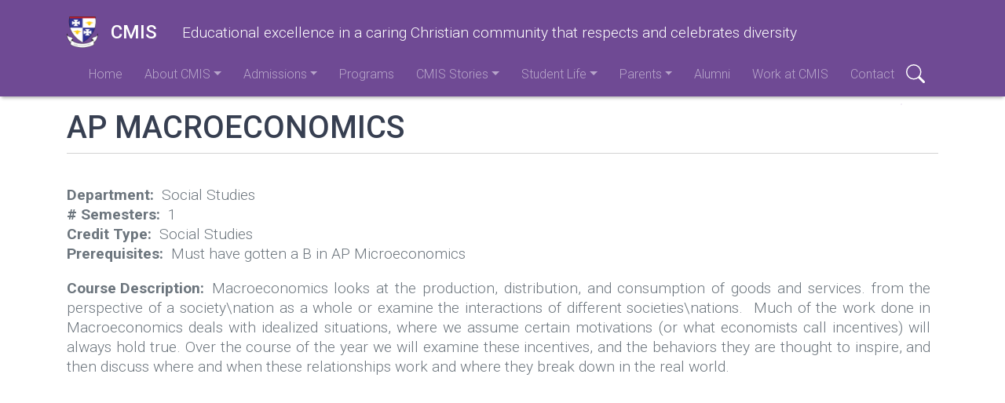

--- FILE ---
content_type: text/html; charset=UTF-8
request_url: https://cmis.ac.th/about/ap_macroeconomics
body_size: 7788
content:
<!DOCTYPE html>
<html lang="en" dir="ltr" prefix="content: http://purl.org/rss/1.0/modules/content/  dc: http://purl.org/dc/terms/  foaf: http://xmlns.com/foaf/0.1/  og: http://ogp.me/ns#  rdfs: http://www.w3.org/2000/01/rdf-schema#  schema: http://schema.org/  sioc: http://rdfs.org/sioc/ns#  sioct: http://rdfs.org/sioc/types#  skos: http://www.w3.org/2004/02/skos/core#  xsd: http://www.w3.org/2001/XMLSchema# ">
  <head> 
    <meta charset="utf-8" />
<meta name="Generator" content="Drupal 9 (https://www.drupal.org)" />
<meta name="MobileOptimized" content="width" />
<meta name="HandheldFriendly" content="true" />
<meta name="viewport" content="width=device-width, initial-scale=1.0" />
<link rel="icon" href="/sites/default/files/CMIS_logo_32x32.png" type="image/png" />
<link rel="canonical" href="https://cmis.ac.th/about/ap_macroeconomics" />
<link rel="shortlink" href="https://cmis.ac.th/node/335" />

      <title>AP MACROECONOMICS | CMIS</title>
      <link rel="stylesheet" media="all" href="/sites/default/files/css/css_ub75eP5lhxgjnHdK7pY5ajuNMPy-7bFRhobr8BUHNQQ.css" />
<link rel="stylesheet" media="all" href="/sites/default/files/css/css_PJMDxwkMigKO_2N1HQiw7IqRu5kH5nGq1b5ZNHaXhnc.css" />
<link rel="stylesheet" media="all" href="//fonts.googleapis.com/css?family=Roboto:300,400,500,700,900&amp;display=swap" />
<link rel="stylesheet" media="all" href="/sites/default/files/css/css_413lx4cD5DRRUrObk7BoNNHa8jrzQtXUCcmJAR1WblM.css" />

        </head>
        <body class="path-node page-node-type-course-catalog">
                    <a href="#main-content" class="visually-hidden focusable skip-link">
            Skip to main content
          </a>
          
            <div class="dialog-off-canvas-main-canvas" data-off-canvas-main-canvas>
    <!-- HEADER-->
<!-- HEADER -->
<header class="bg-secondary pt-3 " role="banner-brand" id="header-brand">
  <div class="container">

    <!-- branding header -->
    <div class="d-flex flex-md-column align-items-md-start">
      <div class="d-md-flex">
        <div class="d-none d-md-flex align-items-center">
          <a class="navbar-brand d-flex text-white align-items-center" href="/"><img class="text-white mr-3 logo" src="/sites/default/files/CMIS_logo_03.png">CMIS</a>
        </div>
        <div>
          <p class="d-flex align-items-center text-white h-100 pl-md-3 text-center text-md-left slogan">Educational excellence in a caring Christian community that respects and celebrates diversity</p>
        </div>
      </div>
    </div>
    <!-- branding header -->

  </div>
</header>
<header class="sticky-top d-print-none" role="header-menu" id="header-menu">
  <nav role="main-navigation" class="navbar navbar-dark navbar-expand-md bg-secondary px-0 px-md-3 mb-2 mb-md-0">
    <div class="container">

      <!-- Sticky bar logo -->
      <div class="ml-3 ml-md-0">
        <a class="navbar-brand mr-2 d-flex align-items-center py-0" href="/"><img class="navbar-brand mr-2 hide-logo logo" src="/sites/default/files/CMIS_logo_03.png"/>
          <span class="d-md-none">CMIS</span></a>
      </div>
      <!-- Sticky bar logo -->

      <!-- button collapse -->
      <button data-toggle="collapse" class="navbar-toggler ml-auto mr-3 mr-sm-0" data-target="#navigation-container">
        <span class="sr-only">Toggle navigation</span>
        <span class="navbar-toggler-icon"></span>
      </button>
      <!-- button collapse -->

      <!-- navbar collapse / mobile Menu -->
      <div class="collapse navbar-collapse position-relative justify-content-between" id="navigation-container">

        <!-- nav_main -->
        <div id="menu-main" class="search-effect">
            <div class="region container pl-0 pr-0 region-nav-main">
    <nav role="navigation" aria-labelledby="block-bootstrap-for-drupal-subtheme-main-navigation-menu" id="block-bootstrap-for-drupal-subtheme-main-navigation" class="block block-menu navigation menu--main">
            
  <h2 class="visually-hidden" id="block-bootstrap-for-drupal-subtheme-main-navigation-menu">Main navigation</h2>
  

        
                    <ul class="nav navbar-nav mt-2 mt-md-0">
                                      <li class="nav-item">
                          <a href="/index.php/" class="nav-item nav-link" data-drupal-link-system-path="&lt;front&gt;">Home</a>
                      </li>
                                      <li class="nav-item dropdown">
                          <a href="/index.php/about/our_school" class="nav-item nav-link dropdown-toggle" data-toggle="dropdown" data-drupal-link-system-path="node/22">About CMIS</a>
                            <div class="dropdown-menu animate slideIn">
                            <a href="/index.php/about/our_school" class="dropdown-item" data-drupal-link-system-path="node/22">Our School</a>
                                      <a href="/index.php/about/vision_and_mission" class="dropdown-item" data-drupal-link-system-path="node/26">Vision and Mission</a>
                                      <a href="/index.php/about/faculty" class="dropdown-item" data-drupal-link-system-path="node/108">Faculty &amp; Staff</a>
                                      <a href="/index.php/sites/default/files/CMIS_HS_Profile_2025-26.pdf" target="_blank" class="dropdown-item" title="High School Profile">HS Profile</a>
                                      <a href="/index.php/sites/default/files/CMIS_School_Profile_2025-26.pdf" target="_blank" class="dropdown-item">School Profile</a>
                                      <a href="/index.php/sites/default/files/CMIS_HS_Profile_2025-26.pdf" target="_blank" class="dropdown-item" title="High School Profile">HS Profile</a>
                                      <a href="/index.php/about/school_master_calendars" class="dropdown-item" data-drupal-link-system-path="node/27">School Master Calendars</a>
                                      <a href="/index.php/support" class="dropdown-item" data-drupal-link-system-path="node/233">Support CMIS</a>
                        </div>
      
                      </li>
                                      <li class="nav-item dropdown">
                          <a href="/index.php/admissions/welcome" class="nav-item nav-link dropdown-toggle" data-toggle="dropdown" data-drupal-link-system-path="node/13">Admissions</a>
                            <div class="dropdown-menu animate slideIn">
                            <a href="/index.php/admissions/welcome" class="dropdown-item" data-drupal-link-system-path="node/13">Welcome</a>
                                      <a href="/index.php/admissions/apply" class="dropdown-item" data-drupal-link-system-path="node/33">Apply</a>
                                      <a href="/index.php/admissions/tuition_fees" class="dropdown-item" data-drupal-link-system-path="node/34">Tuition &amp; Fees</a>
                                      <a href="/index.php/admissions/visit_cmis" class="dropdown-item" data-drupal-link-system-path="node/35">Visit CMIS</a>
                                      <a href="/index.php/admissions/faq" class="dropdown-item" data-drupal-link-system-path="node/37">FAQ</a>
                        </div>
      
                      </li>
                                      <li class="nav-item">
                          <a href="/index.php/programs" class="nav-item nav-link" data-drupal-link-system-path="node/56">Programs</a>
                      </li>
                                      <li class="nav-item dropdown">
                          <a href="" class="nav-item nav-link dropdown-toggle" data-toggle="dropdown">CMIS Stories</a>
                            <div class="dropdown-menu animate slideIn">
                            <a href="/index.php/cmis-news" class="dropdown-item" data-drupal-link-system-path="cmis-news">CMIS News</a>
                                      <a href="https://www.facebook.com/cmis.th/" target="_blank" class="dropdown-item">CMIS Facebook page</a>
                                      <a href="https://www.youtube.com/channel/UCqVO5ckeUjOrxI1ElQaXM3g" target="_blank" class="dropdown-item">CMIS YouTube Channel</a>
                        </div>
      
                      </li>
                                      <li class="nav-item dropdown">
                          <a href="/index.php/students" class="nav-item nav-link dropdown-toggle" data-toggle="dropdown">Student Life</a>
                            <div class="dropdown-menu animate slideIn">
                            <a href="https://student-life.cmis.ac.th/" target="_blank" class="dropdown-item">Activities / Sports / Clubs</a>
                                      <a href="https://docs.google.com/spreadsheets/d/1Q6N65fELiBA1t4QLJ8DFja-BCTFcCnaY/edit?usp=sharing&amp;ouid=109329252763202219286&amp;rtpof=true&amp;sd=true" target="_blank" class="dropdown-item">Cafeteria Lunch Menu</a>
                                      <a href="/index.php/high_school_course_catalog" class="dropdown-item" data-drupal-link-system-path="node/301">High School Course Catalog</a>
                                      <a href="https://library.cmis.ac.th/" target="_blank" class="dropdown-item">Library Site</a>
                                      <a href="/index.php/middle_school_course_catalog" class="dropdown-item" data-drupal-link-system-path="node/378">Middle School Course Catalog</a>
                                      <a href="https://mlp.cmis.ac.th/" target="_blank" class="dropdown-item">Modified Learning Information</a>
                                      <a href="https://cmis.powerschool.com/public/" target="_blank" class="dropdown-item">Powerschool</a>
                                      <a href="https://counseling.cmis.ac.th" target="_blank" class="dropdown-item">Counseling</a>
                                      <a href="/index.php/students/school_schedules" class="dropdown-item" data-drupal-link-system-path="node/230">School Schedules</a>
                                      <a href="/index.php/students/senior_scholarship" class="dropdown-item" data-drupal-link-system-path="node/231">Senior Scholarship</a>
                                      <a href="https://sites.google.com/cmis.ac.th/cmis-spiritual-life/home" target="_blank" class="dropdown-item">Spiritual Life</a>
                                      <a href="https://regis.cmis.ac.th" target="_blank" class="dropdown-item" title="Registration and Student Services">Registration and Student Services</a>
                                      <a href="https://docs.google.com/document/d/17TJoBhvjcuSuC_Dz7uLCSA77XZxoRGa9DD6M3PMBg9A/edit?usp=sharing" class="dropdown-item">Student Handbook</a>
                                      <a href="https://docs.google.com/forms/d/e/1FAIpQLScvi7sMEjiMVcbNWcXAVjPetlEb7ReIRv95QoVJLYoddbla8w/viewform" target="_blank" class="dropdown-item" title="For non-CMIS students registering at our testing center.">External AP Exam Registration</a>
                        </div>
      
                      </li>
                                      <li class="nav-item dropdown">
                          <a href="/index.php/parents" class="nav-item nav-link dropdown-toggle" data-toggle="dropdown">Parents</a>
                            <div class="dropdown-menu animate slideIn">
                            <a href="/index.php/sites/default/files/2021-02/CMIS_method_payment_02192021.pdf" target="_blank" class="dropdown-item">Fee Payment Methods</a>
                                      <a href="https://mlp.cmis.ac.th/" target="_blank" class="dropdown-item">Modified Learning Information</a>
                                      <a href="https://cmis.powerschool.com/public/" target="_blank" class="dropdown-item">Powerschool</a>
                                      <a href="https://counseling.cmis.ac.th" target="_blank" class="dropdown-item">Counseling</a>
                                      <a href="/index.php/events" class="dropdown-item" data-drupal-link-system-path="node/232">School Event Calendar</a>
                                      <a href="/index.php/support" class="dropdown-item" data-drupal-link-system-path="node/233">Support CMIS</a>
                                      <a href="https://cmis.ac.th/sites/default/files/forms/CMIS_Student_Temporary_Leave_Form.pdf" target="_blank" class="dropdown-item">Student Temporary Leave Form</a>
                                      <a href="https://cmis.ac.th/sites/default/files/forms/CMIS_Student_Withdrawal_Form.pdf" target="_blank" class="dropdown-item">Student Withdrawal Form</a>
                                      <a href="/index.php/about/cmis_technology_home_support" class="dropdown-item" data-drupal-link-system-path="node/436">Technology Home Support</a>
                                      <a href="https://docs.google.com/document/d/1wX8LoYfBYQHkC1eoW_w6zcj5w9y9yXUQgB2vTeYCgAg/edit?usp=sharing" class="dropdown-item">Student Safeguarding Handbook</a>
                                      <a href="https://cmis-5182.chalk.com/public" class="dropdown-item">CMIS Curriculum Maps</a>
                        </div>
      
                      </li>
                                      <li class="nav-item">
                          <a href="https://docs.google.com/forms/d/1PtKAGS4rhBTm6vF2miESk7QisFMbrnD40d0puvjhcJs/viewform?gxids=7628&amp;edit_requested=true" target="_blank" class="nav-item nav-link">Alumni</a>
                      </li>
                                      <li class="nav-item">
                          <a href="/index.php/about/employment" class="nav-item nav-link" data-drupal-link-system-path="node/28">Work at CMIS</a>
                      </li>
                                      <li class="nav-item">
                          <a href="/index.php/form/contact" class="nav-item nav-link" data-drupal-link-system-path="webform/contact">Contact</a>
                      </li>
              </ul>
      



  </nav>
<div class="search-block-form block block-search container-inline" data-drupal-selector="search-block-form" id="block-bootstrap-for-drupal-subtheme-search-form" role="search">
  
    
      <form action="/search/node" method="get" id="search-block-form" accept-charset="UTF-8">
  <div class="js-form-item form-item custom-control custom-search js-form-type-search form-type-search js-form-item-keys form-item-keys form-no-label">
      <label for="edit-keys" class="custom-control-label visually-hidden">Search</label>
        
  <input title="Enter the terms you wish to search for." data-drupal-selector="edit-keys" type="search" id="edit-keys" name="keys" value="" size="15" maxlength="128" class="form-search form-control" placeholder="Search"/>


        </div>
<div data-drupal-selector="edit-actions" class="form-actions js-form-wrapper form-wrapper" id="edit-actions">
  <input data-drupal-selector="edit-submit" type="submit" id="edit-submit" value="Search" class="button js-form-submit form-submit btn btn-primary"/>

</div>

</form> 

  </div>

  </div>

        </div>
        <!-- nav_main -->

        <!-- nav_additional -->
        <div id="menu-add">
          
        </div>
        <!-- nav_additional -->

      </div>
      <!-- navbar collapse / mobile Menu -->

    </div>
  </nav>
</header>
<!-- HEADER -->
<!-- HEADER-->

<!-- MAIN -->
<main role="main " class="d-print-block">
  <a id="main-content" tabindex="-1"></a>
  
  <div class="container">
    <div class="row">

          <!-- If no sidebar_left content take full width -->
                    <!-- If no sidebar_left content take full width -->

          <div class="col-12 col-print-12">

          <!-- CONTENT BEFORE -->
                    <!-- CONTENT BEFORE -->

          <!-- MAIN CONTENT -->
          <section class="py-2 py-md-3" id="page-content">
              <div class="region region-content">
    <div data-drupal-messages-fallback class="hidden"></div><div id="block-bootstrap-for-drupal-subtheme-page-title" class="block block-core block-page-title-block">
  
    
      
  <h1 class="page-title"><span class="field field--name-title field--type-string field--label-hidden">AP MACROECONOMICS</span>
</h1>


  </div>
<div id="block-bootstrap-for-drupal-subtheme-content" class="block block-system block-system-main-block">
  
    
      
<article data-history-node-id="335" role="article" about="/about/ap_macroeconomics" class="node node--type-course-catalog node--view-mode-full">

  
    

  
  <div class="node__content">
    <fieldset class="js-form-item form-item js-form-wrapper form-wrapper">
      <legend>
    <span class="fieldset-legend"></span>
  </legend>
  <div class="fieldset-wrapper">
                
  <div class="field field--name-field-academic-departments field--type-list-string field--label-inline clearfix">
    <div class="field__label">Department</div>
              <div class="field__item">Social Studies</div>
          </div>

  <div class="field field--name-field__semesters field--type-list-integer field--label-inline clearfix">
    <div class="field__label"># Semesters</div>
              <div class="field__item">1</div>
          </div>

  <div class="field field--name-field-cre field--type-list-string field--label-inline clearfix">
    <div class="field__label">Credit Type</div>
          <div class="field__items">
              <div class="field__item">Social Studies</div>
              </div>
      </div>

  <div class="clearfix text-formatted field field--name-field-prerequisites field--type-text field--label-inline">
    <div class="field__label">Prerequisites</div>
          <div class="field__items">
              <div class="field__item"> Must have gotten a B in AP Microeconomics</div>
              </div>
      </div>

          </div>
</fieldset>

  <div class="clearfix text-formatted field field--name-field-course-description field--type-text-long field--label-inline">
    <div class="field__label">Course Description</div>
              <div class="field__item"><p>Macroeconomics looks at the production, distribution, and consumption of goods and services. from the perspective of a society\nation as a whole or examine the interactions of different societies\nations.  Much of the work done in Macroeconomics deals with idealized situations, where we assume certain motivations (or what economists call incentives) will always hold true. Over the course of the year we will examine these incentives, and the behaviors they are thought to inspire, and then discuss where and when these relationships work and where they break down in the real world.</p>
</div>
          </div>

  </div>

</article>

  </div>

  </div>

          </section>
          <!-- MAIN CONTENT -->

          <!-- CONTENT AFTER -->
                  </div>
        <!-- CONTENT AFTER -->

      <!-- ASIDE CONTENT -->
            <!-- ASIDE CONTENT -->

    </div>
  </div>
</main>
<!-- MAIN -->

<!-- FOOTER -->
<!-- FOOTER -->
<footer class="py-3 py-lg-5 bg-secondary text-white-50 mt-2 mt-md-5 d-print-none" id="page-footer">
  <div class="container">
    <div class="row">
      <div class="col-md-12 col-lg-3 order-3 order-md-3 order-lg-1 mb-3 mb-3">
                    <div class="region region-footer-left">
    <div id="block-accreditationlogos" class="block block-block-content block-block-content28c55037-022f-4034-bb8c-1667f44f5c41">
  
    
      
            <div class="clearfix text-formatted field field--name-body field--type-text-with-summary field--label-hidden field__item"><a href="https://www.acswasc.org/" target="_blank"><img alt="WASC" data-entity-type="file" data-entity-uuid="ae5d53f8-2323-4a28-86bf-4dec1eb3dec9" src="/sites/default/files/inline-images/WASC_0.jpg" class="align-center" width="238" height="100" loading="lazy" /></a>
<p> </p>
<a href="https://apstudents.collegeboard.org/?navid=gh-aps" target="_blank"><img alt="AP" data-entity-type="file" data-entity-uuid="ac856251-ef17-4924-b7d4-6cae931c7092" src="/sites/default/files/inline-images/AP-Logo_0.png" class="align-center" width="100" height="61" loading="lazy" /></a>

<p> </p>
<a href="http://www.onesqa.or.th/th/index.php" target="_blank"><img alt="SorMorSor" data-entity-type="file" data-entity-uuid="a4e143d4-fe02-41a0-9711-e3c02cf6de8c" src="/sites/default/files/inline-images/sormorsor_0.png" class="align-center" width="59" height="60" loading="lazy" /></a>

<p> </p>
<a href="https://www.isat.or.th/" target="_blank"><img alt="ISAT" data-entity-type="file" data-entity-uuid="f97a671b-4eeb-47c6-ba4e-7870bd7bc7f7" src="/sites/default/files/inline-images/ISAT_2_1_1_0.png" class="align-center" width="147" height="60" loading="lazy" /></a>

<p> </p>
<a href="https://www.earcos.org/" target="_blank"><img alt="EARCOS" data-entity-type="file" data-entity-uuid="169c3e62-d3db-43ba-adfd-7d18d3280688" src="/sites/default/files/inline-images/EARCOS_100px_0_0.png" class="align-center" width="100" height="100" loading="lazy" /></a>

<p> </p>

<p> </p>
</div>
      
  </div>

  </div>

              </div>
      <div class="col-sm-12 col-md-6 col-lg-5 order-2 order-lg-2 mb-3">
                    <div class="region region-footer-center">
    <div id="block-cmisaddress" class="block block-block-content block-block-contentc9b1c6dd-e226-4ed7-b5f8-7a4d97abd0f9">
  
    
      
            <div class="clearfix text-formatted field field--name-body field--type-text-with-summary field--label-hidden field__item"><h2><strong>Chiang Mai International School</strong></h2>

<p>13 Chetupon Rd. Chiang Mai, Thailand 50000</p>

<p>Tel: +66 (0) 52 135072  Fax: +66 (0) 53 242455</p>

<p><a href="https://www.facebook.com/cmis.th/" target="_blank"><img alt="facebook" src="/sites/default/files/inline-images/facebook_icon.png" /></a> <a href="https://www.youtube.com/channel/UCqVO5ckeUjOrxI1ElQaXM3g" target="_blank"><img alt="youtube" src="/sites/default/files/inline-images/youtube_icon.png" /></a></p>
</div>
      
  </div>
<div class="views-element-container block block-views block-views-blockgoogle-map-block-1" id="block-views-block-google-map-block-1">
  
    
      <div><div class="view view-google-map view-id-google_map view-display-id-block_1 js-view-dom-id-99120b237a4ab90b130011322c1d31ed947e6cb70edc144ddd05cf388dd553ea">
  
    
      
      <div class="view-content">
          <div class="views-row"><div class="views-field views-field-field-map-location"><div class="field-content">      <iframe width="100%" height="450" title="" frameborder="0" style="border:0" src="https://www.google.com/maps/embed?origin=mfe&amp;pb=!1m4!2m1!1s18.798151057919497%2C+99.00457572621589!5e0!6i16!5m1!1sen"></iframe>
  <p class="simple-gmap-link"><a href="https://www.google.com/maps?q=18.798151057919497%2C+99.00457572621589&amp;hl=en&amp;t=m&amp;z=16" target="_blank">View larger map</a></p>
</div></div></div>

    </div>
  
          </div>
</div>

  </div>

  </div>

              </div>
      <div class="col-sm-12 col-md-6 col-lg-4 order-1 order-lg-3">
                    <div class="region region-footer-right">
    <div id="block-webform" class="block block-webform block-webform-block">
  
      <h2>Contact CMIS</h2>
    
      <form class="webform-submission-form webform-submission-add-form webform-submission-contact-form webform-submission-contact-add-form webform-submission-contact-node-335-form webform-submission-contact-node-335-add-form custom-border js-webform-details-toggle webform-details-toggle" data-recaptcha-id="webform_submission_contact_node_335_add_form" data-drupal-selector="webform-submission-contact-node-335-add-form" action="/about/ap_macroeconomics" method="post" id="webform-submission-contact-node-335-add-form" accept-charset="UTF-8">
  
  <div class="webform-element--title-inline js-form-item form-item custom-control custom-textfield js-form-type-textfield form-type-textfield js-form-item-name form-item-name">
      <label for="edit-name" class="custom-control-label js-form-required form-required">Name</label>
        
  <input data-drupal-selector="edit-name" type="text" id="edit-name" name="name" value="" size="60" maxlength="255" placeholder="Enter your name here" class="form-text required form-control" required="required" aria-required="true"/>


        </div>
<div class="webform-element--title-inline js-form-item form-item custom-control custom-email js-form-type-email form-type-email js-form-item-email form-item-email">
      <label for="edit-email" class="custom-control-label js-form-required form-required">Email</label>
        
  <input data-drupal-selector="edit-email" type="email" id="edit-email" name="email" value="" size="60" maxlength="254" placeholder="Enter your email here" class="form-email required form-control" required="required" aria-required="true"/>


        </div>
<div class="js-form-item form-item custom-control js-form-type-select form-type-select js-form-item-attention form-item-attention">
      <label for="edit-attention" class="custom-control-label js-form-required form-required">Attention</label>
        <select data-webform-required-error="Please select one option from the list" data-drupal-selector="edit-attention" id="edit-attention" name="attention" class="form-select required custom-select" required="required" aria-required="true"><option value=""  selected="selected">- Select -</option><option value="General Information" >General Information</option><option value="Admissions" >Admissions</option><option value="Manager" >Manager</option><option value="Elementary Principal" >Elementary Principal</option><option value="Middle School Principal" >Middle School Principal</option><option value="High School Principal" >High School Principal</option><option value="Attendance" >Attendance</option><option value="Student Records" >Student Records</option><option value="Employment" >Employment</option></select>
        </div>
<div class="js-form-item form-item custom-control custom-textfield js-form-type-textfield form-type-textfield js-form-item-subject form-item-subject">
      <label for="edit-subject" class="custom-control-label js-form-required form-required">Subject</label>
        
  <input data-drupal-selector="edit-subject" type="text" id="edit-subject" name="subject" value="" size="60" maxlength="255" class="form-text required form-control" required="required" aria-required="true"/>


        </div>
<div class="js-form-item form-item custom-control custom-textarea js-form-type-textarea form-type-textarea js-form-item-message form-item-message">
      <label for="edit-message" class="custom-control-label js-form-required form-required">Message</label>
        <div class="form-textarea-wrapper">
  <textarea data-drupal-selector="edit-message" id="edit-message" name="message" rows="5" cols="60" class="form-textarea required form-control resize-vertical" required="required" aria-required="true"></textarea>
</div>

        </div>
<div data-drupal-selector="edit-actions" class="form-actions webform-actions js-form-wrapper form-wrapper" id="edit-actions"><div id="webform_submission_contact_node_335_add_form-captcha" class="recaptcha recaptcha-wrapper js-form-wrapper form-wrapper" data-drupal-selector="edit-captcha"></div>

  <input class="webform-button--submit button button--primary js-form-submit form-submit btn btn-primary" data-drupal-selector="edit-actions-submit" type="submit" id="edit-actions-submit" name="op" value="Send message"/>


</div>

  <input data-drupal-selector="edit-simple-recaptcha-token" type="hidden" name="simple_recaptcha_token" value="" class="form-control"/>


  <input data-drupal-selector="edit-simple-recaptcha-type" type="hidden" name="simple_recaptcha_type" value="v2" class="form-control"/>


  <input data-drupal-selector="edit-honeypot-time" type="hidden" name="honeypot_time" value="WIvOBhEnY8xoS2LJgMztKCWsEbsrMxP_yhBxWCAC_No" class="form-control"/>


  <input autocomplete="off" data-drupal-selector="form-3cgefsdwvhdvcvyhyp2yrrh8xmmuxtaurtr-kdw-mz4" type="hidden" name="form_build_id" value="form-3CGeFsdwvhdVCvyHYp2Yrrh8xMMUxtaUrtR_kdw-mZ4" class="form-control"/>


  <input data-drupal-selector="edit-webform-submission-contact-node-335-add-form" type="hidden" name="form_id" value="webform_submission_contact_node_335_add_form" class="form-control"/>

<div class="url-textfield js-form-wrapper form-wrapper" style="display: none !important;"><div class="js-form-item form-item custom-control custom-textfield js-form-type-textfield form-type-textfield js-form-item-url form-item-url">
      <label for="edit-url" class="custom-control-label">Leave this field blank</label>
        
  <input autocomplete="off" data-drupal-selector="edit-url" type="text" id="edit-url" name="url" value="" size="20" maxlength="128" class="form-text form-control"/>


        </div>
</div>


  
</form>

  </div>

  </div>

              </div>
    </div>
  </div>
</footer>
<footer class="py-3 justify-content-center d-flex bg-primary text-white-50 d-print-none" id="page-footer-sub">
  <div class="container">
    <div class="row justify-content-center">
      <div class="col-sm-12 col-xl-4 d-flex justify-content-center align-items-center">
              </div>
      <div class="col-sm-12 col-md-6 col-xl-4 d-flex justify-content-center align-items-center">

              </div>
      <div class="col-sm-12 col-md-6 col-xl-4 d-flex justify-content-center align-items-center">
              </a>
    </div>
  </div>
</div>
</footer>
<!-- FOOTER -->


<!-- MODAL CONTAINER -->
    <div class="region region-modal-container">
    <div id="block-schoolslogan" class="block block-block-content block-block-content5b56a2ca-c2c4-4870-89a1-5596be982b30">
  
    
      
            <div class="clearfix text-formatted field field--name-body field--type-text-with-summary field--label-hidden field__item"><p class="text-align-center">Educational excellence in a caring Christian community that respects and celebrates diversity</p>
</div>
      
  </div>

  </div>

<!-- MODAL CONTAINER -->
<!-- FOOTER -->

  </div>

          
          <script type="application/json" data-drupal-selector="drupal-settings-json">{"path":{"baseUrl":"\/","scriptPath":null,"pathPrefix":"","currentPath":"node\/335","currentPathIsAdmin":false,"isFront":false,"currentLanguage":"en"},"pluralDelimiter":"\u0003","suppressDeprecationErrors":true,"statistics":{"data":{"nid":"335"},"url":"\/core\/modules\/statistics\/statistics.php"},"field_group":{"fieldset":{"mode":"default","context":"view","settings":{"classes":"","id":"","description":""}}},"ajaxTrustedUrl":{"\/search\/node":true,"form_action_p_pvdeGsVG5zNF_XLGPTvYSKCf43t8qZYSwcfZl2uzM":true},"simple_recaptcha":{"sitekey":"6LdrNVEcAAAAAPUvSP2_l-JcDtYACnh-rGxt_yBe","form_ids":{"webform_submission_contact_node_335_add_form":"webform_submission_contact_node_335_add_form"}},"user":{"uid":0,"permissionsHash":"e09853177645f25e70e1053412e131c1348fee0290dca31b497fb7ee405b9fef"}}</script>
<script src="/sites/default/files/js/js__eX-xfsm9vi5WyxuMXS3LIjjXlLTJE7IX0Yx0rDH3do.js"></script>
<script src="//stackpath.bootstrapcdn.com/bootstrap/4.4.1/js/bootstrap.min.js"></script>
<script src="/sites/default/files/js/js_jLHKwiS9PiY_O3Zu6aOjS6b0VWk0vP3zHBM4ZLV99qo.js"></script>
<script src="https://www.recaptcha.net/recaptcha/api.js" defer async></script>
<script src="/sites/default/files/js/js_eubh2nvNBY3b0cVeiodmK3rIwpungIt_vuqPowL8JhY.js"></script>
</body>
        </html>
